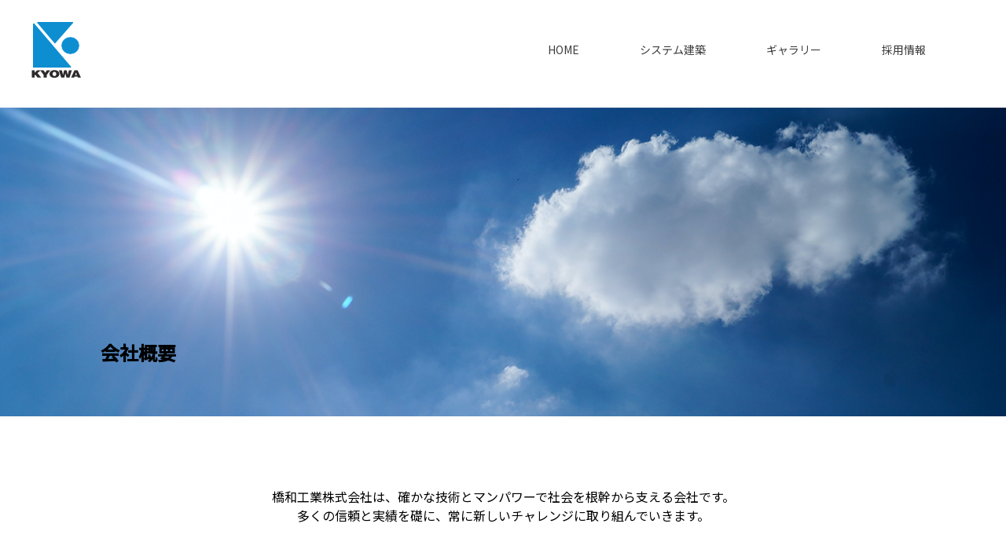

--- FILE ---
content_type: text/html
request_url: https://kyowa1204.com/profile.html
body_size: 12902
content:
<!DOCTYPE html>
<html lang="ja">
<head>
    <meta charset="UTF-8">
    <meta http-equiv="X-UA-Compatible" content="IE=edge">
    <!--CDN-->
    <script src="https://ajax.googleapis.com/ajax/libs/jquery/3.4.1/jquery.min.js"></script>
    <script src="https://cdnjs.cloudflare.com/ajax/libs/jQuery-rwdImageMaps/1.6/jquery.rwdImageMaps.min.js"></script>
    <script src="https://ajax.googleapis.com/ajax/libs/jquery/3.5.1/jquery.min.js"></script>
     <!--fontawesomeのCDN-->
     <link href="https://use.fontawesome.com/releases/v5.6.1/css/all.css" rel="stylesheet">
    <!--javascript-->
    <script src="bg.js" type="text/javascript"></script>
    <!--フォントをダウンロードするんなら-->
    <link rel="preconnect" href="https://fonts.gstatic.com">
<link href="https://fonts.googleapis.com/css2?family=Noto+Sans+JP:wght@300;400;500&display=swap" rel="stylesheet">
    <!--CSS-->
    <link href="reset.css" rel="stylesheet"> 
    <link href="style.css" rel="stylesheet"> 
     <!--フォビコン表示-->
<link rel="icon" type="image/x-icon" href="images/favicon.png">
    <meta name="viewport" content="width=device-width, initial-scale=1.0">
    <title>会社概要|橋和工業株式会社</title>
</head>
<body id="profile">
        
    <header>
            
         <!--pc版-->
       <div class="logo_all">
           <a href="index.html"><img src="images/logo.png" alt="橋和工業" class="logo"></a>
    
    <nav>
     <ul class="menu">
    <li class="menu_1"><a href="index.html">HOME</a>
      </li>
      <li class="menu_1"><a href="system.html">システム建築</a>
      </li>
      <li class="menu_1"><a href="gallery.html">ギャラリー</a>
      </li>
      <li class="menu_1"><a href="index.html#k13-1">採用情報</a>
      </li>
    </ul>
    </nav>
</div>
<!--スマホ版-->
<div class="sp_logo_all">
    <a href="index.html"><img src="images/sp_logo.png" alt="橋和工業" class="sp_logo">
 </a>
<div class="hamburger">
 <span></span>
 <span></span>
 <span></span>
</div>

<nav class="globalMenuSp">
   <ul>
       <li><a href="index.html">HOME</a></li>
       <li><a href="system.html">システム建築</a></li>
       <li><a href="gallery.html">ギャラリー</a></li>
       <li><a href="index.html#k13-1">採用情報</a></li>
   </ul>
</nav>
</div>
    </header>
    
    <section>
        <h2 class="k20">会社概要</h2>
        <p class="k20-1">橋和工業株式会社は、確かな技術とマンパワーで社会を根幹から支える会社です。<br>
            多くの信頼と実績を礎に、常に新しいチャレンジに取り組んでいきます。</p>
            <table class="k21">
                <tr>
                    <th>社名</th>
                    <td>橋和工業株式会社</td>
                </tr>
                <tr>
                    <th>設立</th>
                    <td><pre>昭和　５４年　１２月　４日 </pre></td>
                </tr>
                <tr>
                    <th>代表者</th>
                        <td><pre>代表取締役　　富田善寛<br>取締役　　　　久一勝正<br>　　　　　　　三浦剛<br>　　　　　　　富田勇樹</pre></td>
                </tr>
                <tr>
                    <th>本社</th>
                        <td>大阪府堺市堺区出島浜通２番２５号<br>
                                TEL：０７２－２４７－０８９２<br>
                                FAX：０７２－２４５－５３８８</td>
                </tr>
                <tr>
                    <th>事業所</th>
                        <td>宮崎県宮崎市田野町甲１０７１９-１<br>
                                    TEL：０９８５－５５－７０２２<br>
                                    FAX：０９８５－５５－７０２３</td>
                </tr>
                <tr>
                    <th>資本金</th>
                       <td>２，０００万</td>
                </tr>
                <tr>
                    <th>年商</th>
                        <td>１５億</td>
                </tr>
                <tr>
                    <th>取引銀行</th>
                        <td>りそな銀行・阿波銀行</td>
                </tr>
                <tr>
                    <th>従業員数</th>
                        <td><pre>職員　　　　１０名
技術者　　　３０名
作業員　　１００名
                        </pre></td>
                </tr>
                <tr>
                    <th>免許登録</th>
                        <td><pre>土木工事業　　　（特ー２０）第０６３７０６号
建築工事業　　　（特ー２５）第０６３７０６号
とび・土工工事業（特ー２０）第０６３７０６号
運送許可番号　　（陸大）　　第２２０１号
倉庫業　　　　　（九州登録８２８６号）
派遣業　　　　　（派２７－３００５８３）
                        </pre></td>
                </tr>
                <tr>
                    <th>営業品目</th>
                        <td><pre>橋梁・製作・仮組立・地組立
土木・建築・営繕工事一式
橋梁架設・足場工事一式
自動車運送貨物取扱業
重量物運搬・据付・重機手配一式
                        </pre></td>
                </tr>
            </table>
            <div class="k22-10">
            <h2 class="k22 k22-1" id="k22-1">グループ会社</h2>
            <ul class="k22-4">
                <li>有限会社橋和テック</li>
                <li>真和興業株式会社</li>
            </ul>
            <h2 class="k22 k22-2" id="k22-2">主要取引先</h2>
            <div class="k23">
            <ul class="k22-4">
                <li>株式会社横河ブリッジ</li>
                <li>株式会社横河システム建築</li>
                <li>日立造船株式会社</li>
            </ul>
            <ul class="k22-4">
                <li>株式会社　I　H　I</li>
                <li>日本橋梁株式会社</li>
            </ul>
        </div>
            <h2 class="k22 k22-3" id="k22-3">協力会社</h2>
            <div class="k23">
            <ul class="k22-4">
                <li>富士レッカー株式会社</li>
                <li>松本建設株式会社</li>
                <li>有限会社北野組</li>
            </ul>
            <ul class="k22-4">
                <li>佐藤工業株式会社</li>
                <li>三友建設株式会社</li>
                <li>株式会社ミック</li>
            </ul>
        </div>
    </div>
        <!--スマホ-->
        <div class="sp_k22-10">
        <h2 class="sp_k22 sp_k22-1" id="sp_k22-1">グループ会社</h2>
            <ul class="sp_k22-4">
                <li>有限会社橋和テック</li>
                <li>真和興業株式会社</li>
            </ul>
            <h2 class="sp_k22 sp_k22-2" id="sp_k22-2">主要取引先</h2>
            <ul class="sp_k22-4">
                <li>株式会社横河ブリッジ</li>
                <li>株式会社横河システム建築</li>
                <li>日立造船株式会社</li>
                <li>株式会社　I　H　I</li>
                <li>日本橋梁株式会社</li>
            </ul>
            <h2 class="sp_k22 sp_k22-3" id="sp_k22-3">協力会社</h2>
            <ul class="sp_k22-4">
                <li>富士レッカー株式会社</li>
                <li>松本建設株式会社</li>
                <li>有限会社北野組</li>
                <li>佐藤工業株式会社</li>
                <li>三友建設株式会社</li>
                <li>株式会社ミック</li>
            </ul>
        </div>
        <hr>
        </section> 
        <footer>
            <div class="k14">
            <table class="k14-1">
                <tr><td><a href="profile.html">会社概要</a></td></tr>
                <tr><td><a href="profile.html#k22-1">グループ会社</a></td></tr>
                <tr><td><a href="profile.html#k22-2">主要取引</a></td></tr>
                <tr><td><a href="profile.html#k22-3">協力会社</a></td></tr>
            </table>
            <table class="k14-1">
                <tr><td><a href="system.html">システム建築</a></td></tr>
                <tr><td><a href="system.html#k25">橋和工業の考え</a></td></tr>
            </table>
            <table class="k14-1">
                <tr><td><a href="gallery.html">ギャラリー</a></td></tr>
                <tr><td><a href="gallery.html#k31-1">大阪</a></td></tr>
                <tr><td><a href="gallery.html#k31-2">和歌山</a></td></tr>
                <tr><td><a href="gallery.html#k31-3">宮崎</a></td></tr>
                <tr><td><a href="gallery.html#k31-4">鹿児島</a></td></tr>
            </table>
            <table class="k14-1">
                <tr><td><a href="index.html#k13-1">採用情報</a></td></tr>
            </table>
        </div>
        <!--スマホ版-->
    <div class="sp_menu">
        <input type="checkbox" id="menu_bar01" />
        <label for="menu_bar01"><a href="profile.html">会社概要</a></label>
        <ul id="links01">
          <a href="profile.html#k22-1"><li>グループ会社</li></a>
          <a href="profile.html#k22-2"><li>主要取引</li></a>
          <a href="profile.html#k22-3"><li>協力会社</li></a>
        </ul>
        <input type="checkbox" id="menu_bar02" />
        <label for="menu_bar02"><a href="system.html">システム建築</a></label>
        <ul id="links02">
          <a href="system.html#k25"><li>橋和工業の考え</li></a>
        </ul>
        <input type="checkbox" id="menu_bar03" />
        <label for="menu_bar03"><a href="gallery.html">ギャラリー</a></label>
        <ul id="links03">
          <a href="gallery.html#k31-1"><li>大阪</li></a>
          <a href="gallery.html#k31-2"><li>和歌山</li></a>
          <a href="gallery.html#k31-3"><li>宮崎</li></a>
          <a href="gallery.html#k31-4"><li>鹿児島</li></a>
        </ul>
        <div class="kk_1">
            <label2 for="menu_bar04">
            <a class="saiyo" href="index.html#k13-1">採用情報</a>
            </label>
            </div>
      </div>
      <div class="k15-3">
        <div class="k15">
            
          <div class="k15-4">
            <iframe src="https://www.google.com/maps/embed?pb=!1m18!1m12!1m3!1d3285.2859856099562!2d135.45579441522884!3d34.57162958046781!2m3!1f0!2f0!3f0!3m2!1i1024!2i768!4f13.1!3m3!1m2!1s0x6000dcb738eabce5%3A0xaac185df0f516e92!2z44CSNTkwLTA4MzIg5aSn6Ziq5bqc5aC65biC5aC65Yy65Ye65bO25rWc6YCa77yS4oiS77yS77yV!5e0!3m2!1sja!2sjp!4v1615338050150!5m2!1sja!2sjp" width="300" height="230" style="border:0;" allowfullscreen="" loading="lazy">
            </iframe>
            <p class="k15-2">〒590-0832<br>
                大阪府堺市堺区出島浜通２－２５<br>
               南海本線　湊駅より徒歩5分</p>
    </div>
   
    <div class="k15-5">
        <div class="k13-8">
         <p>ご相談、お見積もりはこちらまでお問い合わせください！</p>
         <div class="k13-9">
             <h2 class="k13-11"><a href="tel:072-247-0892">072-247-0892</a></h2>
         </div>
     </div>
             <p class="time">対応時間　月～金（祝日除く）　9時～17時まで</p>
             <img src="images/footerlogo.png" class="k15-1">
         </div>
            </div>
    <!--TOPに戻るボタン-->
    <div id="page_top"><a href="#"></a></div>
        <p class="copi">Copyright© Kyowakogyo. All Rights Reserved.</p>
    </div>
    
<!--スマホ版-->
<div class="k15-8">
<div class="k15-4">
    <iframe src="https://www.google.com/maps/embed?pb=!1m18!1m12!1m3!1d3285.2859856099562!2d135.45579441522884!3d34.57162958046781!2m3!1f0!2f0!3f0!3m2!1i1024!2i768!4f13.1!3m3!1m2!1s0x6000dcb738eabce5%3A0xaac185df0f516e92!2z44CSNTkwLTA4MzIg5aSn6Ziq5bqc5aC65biC5aC65Yy65Ye65bO25rWc6YCa77yS4oiS77yS77yV!5e0!3m2!1sja!2sjp!4v1615338050150!5m2!1sja!2sjp" width="280" height="200" style="border:0;" allowfullscreen="" loading="lazy">
    </iframe>
</div>
<div class="sp_k15_2">
<p class="sp_k15_3">〒590-0832<br>
    大阪府堺市堺区出島浜通２－２５<br>
   <a href="tel:072-247-0892">０７２－２４７－０８９２</a></p>
</div>
<div class="sp_footer">
<img src="images/sp_footerlogo.png" class="sp_footer logo">
 <!--TOPに戻るボタン-->
 <div id="page_top"><a href="#"></a></div>
        <p class="sp_copi">Copyright© Kyowakogyo. All Rights Reserved.</p>
    </div>
</div>
</footer>
</body>
</html>

--- FILE ---
content_type: text/css
request_url: https://kyowa1204.com/style.css
body_size: 26012
content:
@charset "utf-8";

body{
    width: 100%;
	background-color: #ffffff;
	padding:0;
	margin: 0 auto;
	font-size: 100%;
}
header{
    width: 100%;
    background-color: #fff;
    margin: 0 auto;
}
html {
    /* important */
    scroll-padding-top:110px;
     width: 100%;
    height: 100%;
    
}
/* グローバルナビ */
.logo_all{
    display: flex;
    justify-content: space-between;
    padding: 10px 2vw;
     position: fixed;
  width: 100%;
  top: 0;
    background-color: #fff;
  z-index: 2;
    opacity: 95%
}
.menu{
    display: flex;
    justify-content: space-between;
    align-items: center;
    padding-top: 6vh;
}
.menu_1{
    list-style: none;
    padding-right: 6vw;  
}
/* グローバルナビ終わり*/
.menu_1 a{
    text-decoration: none;
    color:#333;
    font-size: 14px;
    font-family: 'Noto Sans JP', sans-serif;
}
.menu_1 a:hover{
    color: #ccc;
}
.logo{
margin-top: 1.5vh;
margin-left: 2vh;
}
  .cd-fixed-bg.cd-bg-1 {
  background: url("images/top.png");
    height: 800px;
    min-height: 100%;
    background-size: cover;
    background-attachment: fixed;
    background-repeat: no-repeat;
    background-position: center center;
}
.k2{
    text-align: left;
    font-family: 'Noto Sans JP', sans-serif;
    padding: 5vh 0 3vw 3vw;
    margin: 0 5vw;
    border-bottom:solid #009944;   
}
.k3{
    display: flex;
    justify-content: space-around;
    align-items: center;
    margin-top: 3vw;
}
.k4{
    font-family: 'Noto Sans JP', sans-serif;
    
}
.container a{
    display: inline-block;
    max-width: 180px;
    text-align: left;
    border: 1px solid #333;
    font-size: 14px;
    color: #333;
    text-decoration: none;
    font-weight: bold;
    padding: 8px 2vw;
    transition: .4s;
  }
.btn-border2{
    display: inline-block;
    max-width: 180px;
    text-align: left;
    border: 1px solid #333;
    font-size: 14px;
    color: #333;
    text-decoration: none;
    font-weight: bold;
    padding: 8px 2vw;
    transition: .4s;
  }
  .container a:hover{
    background-color: #ccc;
    border-color: #333;
    color: #FFF;
  }
  .btn-border2:hover {
    background-color: #ccc;
    border-color: #333;
    color: #FFF;
  }
  .container{
      text-align: center;
      margin-top: 12vh;
      margin-bottom: 10vh;
  }
h2.k6{
    width: 50%;
    text-align: right;
    font-family: 'Noto Sans JP', sans-serif;
    padding: 5vw 3vw 0.5vw 0;
    margin: 10vh 5vw 4vh 5vw;
    margin-left: auto;
    border-bottom:solid #009944;
  }
  .k8{
    font-family: 'Noto Sans JP', sans-serif;
    padding-top: 6vh;
     padding-bottom: 3vh;
     padding-left: 4.5vw;
     font-size: 20px;
  }
  .k9-1{
      display: flex;
      justify-content: space-around;
      align-items: center;
      width: 85%;
      margin-left: auto;
      margin-right: auto;
      padding-bottom: 10vh;
  }
  .k10{
      text-align: center;
      font-weight: bold;
  }
  .k9-0{
      background-image: url(images/system0.png);
      width: 100%;
      height: auto;
      background-repeat: no-repeat;
    background-position: center center;
    background-size: cover;
  }
  .k9-3{
      line-height: 2em;
      font-family: 'Noto Sans JP', sans-serif;
      padding-left: 7vw;
      padding-bottom: 2vw;
      
  }
  .k9-2{
      width: 15vw;
      height: 15vw;
      object-fit: cover;
  }
  .k9-1 a{
      text-decoration: none;
      color: #333;
  }
  .k9-1 a:hover{
      opacity: 50%;
  }
  .k11{
      display: flex;
      justify-content: space-around;
      align-items: center;
     margin: 3vw 0 5vw 0 ;
  }
  .k11-1{
    font-family: 'Noto Sans JP', sans-serif;
  }
  .k12{
    width: 30%;
    text-align: left;
    font-family: 'Noto Sans JP', sans-serif;
    padding: 5vw 0 0.5vw 3vw;
    margin: 0 5vw;
    border-bottom:solid #009944;
  }
  .k12-1{
      margin: 5vw;
      font-family: 'Noto Sans JP', sans-serif;
  }
  .k12-2{
      display: flex;
      justify-content: space-around;
      align-items: center;
      width: 80%;
      margin-left: auto;
      margin-right: auto;
  }
  .k12-2 a{
      text-decoration: none;   
  }
  .k12-2 a:hover{
      opacity: 80%;
      text-decoration: solid;
  }
  .k12-4{
      width: 25vw;
      height: 14vw;
      object-fit: cover;
  }
  .k12-5{
      text-align: center;
      color: #333;
  }
  .k13{
      background: url(images/recruit.png);
      width: 100%;
      height: auto;
      background-repeat: no-repeat;
    background-position: center center;
    background-size: cover;
    padding-bottom: 2.5vw;
  }
  .k13-1{
      text-align: center;
      padding: 6vw 0 1.5vw 0;
      border-bottom: solid #009944;
      width: 30%;
      margin-left: auto;
      margin-right: auto;
      font-family: 'Noto Sans JP', sans-serif;
  }
.k13-8{
    text-align: center;
}
.k13-7{
    margin-left: auto;
    margin-right: auto;
    padding-top: 5vh;
    padding-bottom: 2vh;
    font-family: 'Noto Sans JP', sans-serif;
    
}
.k13-7 tr th{
    padding:0 2vw 1vw 0;
}
.k13-7 tr td{
    padding:0 2vw 1vw 0;
}
.k13-8{
    line-height: 2.5em;
    font-family: 'Noto Sans JP', sans-serif;
}
.time{
    text-align: center;
    font-family: 'Noto Sans JP', sans-serif;
    font-size: 0.7em;
    
}
.k13-8 a{
    text-decoration: none;
    color: #333;
}
.k13-8 a:hover{
    border-bottom: solid;
}
.k13-9{
    display: flex;
    justify-content: center;
}
.k13-10{
    padding-right: 2vh;
}
.k13-13{
    padding-left: 2.5vw;
    padding-bottom: 6vh;
}
.k13-13 img{
    width: 5vw;
    height: 5vw;
    object-fit: cover;
}
.k13-14{
    display: flex;
    justify-content: center;
    align-items: flex-end;
}
.k15-4{
    padding-right: 4.5vw;
    padding-left: 1.5vw;
}
.k15-5{
    padding-left: 4vh;
    padding-right: 1vh;
    text-align: center;
}
.k13-2{
    width: 60%;
    margin-left: auto;
    margin-right: auto;
}
.k13-5{
    text-align:start;
    margin-left: auto;
    margin-right: auto;
    width: 36%;
    line-height: 2em;
    font-family: 'Noto Sans JP', sans-serif;
}
/* index終わり*/
/* footer始まり*/
  .k14{
      display: flex;
      justify-content: space-around;
      align-items: flex-start;
      padding: 6vw 0;
  }
  .k14-1 tr td{
     padding: 0.6vw 0;
     width: 80%;
     font-family: 'Noto Sans JP', sans-serif;
  }
  .k14-1 a{
      text-decoration: none;
      color: #333;
  }
  .k15{
      display: flex;
      justify-content: center;
      height: auto;
      align-items: center;
  }
  .k15-7 {
      padding-top: 5vh;
      text-align: center;
     
      }
    .k15-1{
        max-width: 430px;
        width:100%;
        height: auto;
        padding-top: 4vh;
        
    }
  .k15-2{
      padding-left:0.7vw;
      font-size: 0.9vw;
  }

  .k15-3{
    background-color: #e4eff9; 
    padding-top: 5.5vh;
    margin-left: auto;
    margin-right: auto;
  }
  .copi{
      text-align: center;
      padding: 1.5vw 0 1vw 0;
  }
  /* footer終わり*/
  /* TOPに戻るアイコン */
#page_top{
    width: 70px;
    height: 70px;
    position: fixed;
    right: 2vw;
    bottom: 2vw;
    background: #ccc;
    opacity: 0.7;
    border-radius: 50%;
  }
  #page_top a{
    position: relative;
    display: block;
    width: 70px;
    height: 70px;
    text-decoration: none;
  }
  #page_top a::before{
    font-family: 'Font Awesome 5 Free';
    font-weight: 900;
    content: '\f102';
    font-size: 20px;
    color: #fff;
    position: absolute;
    width: 20px;
    height: 20px;
    top: -30px;
    bottom: 0;
    right: 0;
    left: 0;
    margin: auto;
    text-align: center;
  }
  #page_top a::after{
    content: 'PAGE TOP';
    font-size: 10px;
    color: #fff;
    position: absolute;
    top: 35px;
    bottom: 0;
    right: 0;
    left: 0;
    margin: auto;
    text-align: center;
  }
  /* profile始まり*/
.k20{
    background: url(images/company01.png);
    background-repeat: no-repeat;
    background-position: center;
    background-size: cover;
    padding:23vw 0 5vw 10vw;
    margin-top: 19vh;
    font-family: 'Noto Sans JP', sans-serif;
    min-height: 250px;
    height: auto;
}
.k20-1{
    text-align: center;
    font-family: 'Noto Sans JP', sans-serif;
    margin: 7vw 0;
}
.k21{
    width: 60%;
    border-collapse: separate;
    border-spacing: 0px;
    border-top: 1px solid #ccc;
    border-left: 1px solid #ccc;
    margin-left: auto;
    margin-right: auto;
    }
    .k21 th{
    width:20%;
    padding:2vw;
    text-align: left;
    vertical-align: top;
    color: #444;
    background-color: #e6e7e8;
    border-left: 3px double #999;
    border-top: 1px solid #fff;
    border-right: 1px solid #e6e7e8;
    border-bottom: 1px solid #ccc;
    font-size: 1em;
    font-family: 'Noto Sans JP', sans-serif;
    }
    .k21 td{
    width:40%;
    padding: 2vw;
    margin-left: 7vw;
    background-color: #fafafa;
    border-right: 1px solid #ccc;
    border-bottom: 1px solid #ccc;
    font-size: 1em;
    font-family: 'Noto Sans JP', sans-serif;
    }
    #profile pre{
        font-size: 0.9em;
        font-family: 'Noto Sans JP', sans-serif;
    }
    .k22{
        padding: 5vw 0 2vw 5vw;
      border-bottom: #009944 solid;
      width:75%;
      margin-left: auto;
      margin-right: auto;
      font-family: 'Noto Sans JP', sans-serif;
    }
    .k22-1{
        margin-top: 5vw;
    }
    .k23{
        display: flex;
        align-items: flex-start;
    }
    .k22-4{
       text-align: justify;
     margin: 2vw 0 2vw 20vw;
    }
    .k22-4 li{
        list-style:square;
    }
    hr{
        margin: 6vw 0 0.5vw 0;
    }
    .k24{
        background-image: url(images/system02.png);
        background-position: center center;
        background-size: cover;
        background-repeat: no-repeat;
        margin-top: 8vw;
        width: 100%;
        height: auto;
        padding-top: 24.65753424657534%;
        
    }
    .k24 h2{
        font-family: 'Noto Sans JP', sans-serif;
        padding: 0 0 30px 11vh;
        font-size: 1.3em;

    }
    .k25{
        margin-top: 5vw;
        padding: 4vw 0 5vw 15vw;
        font-size: 17px;
        font-weight: bold;
        font-family: 'Noto Sans JP', sans-serif;
    }
    .k25-1{
        width: 50%;
        margin-left: auto;
        margin-right: auto;
        font-family: 'Noto Sans JP', sans-serif;
    }
.k26-1{
    display: flex;
    justify-content: space-around;
    align-items: center;
    background-color: #505151;
    color: #fff;
    width: 85%;
    margin-left: auto;
    margin-right: auto;
    padding: 4vw 1.5vw;
}
.k26-1-2{
    display: flex;
    justify-content: space-around;
    align-items: center;
    color: #505151;
    width: 85%;
    margin-left: auto;
    margin-right: auto;
    padding: 4vw 1.5vw;
}
.k26-1-3{
    display: flex;
    justify-content: space-around;
    align-items: center;
    background-color: #505151;
    color: #fff;
    width: 85%;
    margin-left: auto;
    margin-right: auto;
    padding: 4vw 1.5vw;
}
.k26-5{
    font-family: 'Noto Sans JP', sans-serif;
}
.k26-8{
    font-family: 'Noto Sans JP', sans-serif;
}
.k27{
    margin-left: auto;
    margin-right: auto;
    width: 32%;
    margin-top: 6vw;
    margin-bottom: 2vw;
    font-size: 0.9em;
    font-family: 'Noto Sans JP', sans-serif;
}
.k28{
    width: 200px;
    margin-left: auto;
    margin-right: auto;
    margin-top: 3vw;
    font-size: 0.8em; 
}
.k26-2{
    font-family: 'Sawarabi Mincho', sans-serif;
    font-size: 2em;
    
}
.k26-3{
    font-family: 'Noto Sans JP', sans-serif;
}
.k26-3 ul {
    margin-left: 5vh;
}
.k26-6{
    font-family: 'Sawarabi Mincho', sans-serif;
    font-size: 2em;
    padding-left: 2.5vw;
    padding-right: 0.7vw;
}
.k26-7{
    font-family: 'Sawarabi Mincho', sans-serif;
    font-size: 2em;
    padding-left: 2vw;
    padding-right: 1.5vw;
}
.k30{
        padding: 2vw 0 1vw 10vw;
        font-family: 'Noto Sans JP', sans-serif; 
        border-bottom: #333 solid;
        margin-top: 20vh;
}
.k30-1{
    padding: 20px 0 10px 10vh;
    font-family: 'Noto Sans JP', sans-serif; 
}
.k30-2{
    display: flex;
    justify-content: flex-start;
    align-items: center; 
    padding-left: 3vh;  
}
.k30-2 a{
    text-decoration: none;
    color: #333;
}
.k30-2 a:hover{
    text-decoration: underline;
    color: #fff;
    text-decoration-color: #fff;
}
.k30-2 li{
    margin:2vw 0 3vw 6vw;
    font-size: 1.2em;
    list-style: square;
    padding-bottom: 3vw;
}
.k30-5{
    text-align: center;
    font-family: 'Noto Sans JP', sans-serif;
    font-size: 0.9em;
    padding: 3vw 0;
}
.k31{
    padding: 15px 0 10px 10vw;
    font-family: 'Noto Sans JP', sans-serif;
    margin-top: 6vw;
    margin-left: 5vw;
    border-bottom: solid #009944;
    width: 20%;
    text-align: center;
}
.k31-1{
    padding: 20px 0 7px 10vw;
    margin-top: 3vw;
}

.k31-4{
    display: flex;
    justify-content: flex-start;
    align-items: center;
    flex-wrap: wrap;
}
.k31-4 img{
    width:285px;
    height: 192px;
    object-fit: cover;
    margin-left: 5vw;
    margin-top: 5vh;
}

.k31-4-1{
    display: flex;
    justify-content: center;
    align-items: center;
}
.k31-7{
    width: 100%;
    text-align: center;
}
.k31-10{
    background-color: #e4eff9;
}
@media screen and (max-width:640px) {
    body{
        width: 100%;
    }
    header{
        width: 100%;
    }
    section{
    padding-top:2vh;
    width: 100%;
    }
    /*　ハンバーガーボタン　*/
    .hamburger {
        display : block;
        position: fixed;
        z-index : 4;
        right : 13px;
        top   : 12px;
        width : 42px;
        height: 42px;
        cursor: pointer;
        text-align: center;
      }
      .hamburger span {
        display : block;
        position: absolute;
        width   : 30px;
        height  : 2px ;
        left    : 6px;
        background : #555;
        -webkit-transition: 0.5s ease-in-out;
        -moz-transition   : 0.5s ease-in-out;
        transition        : 0.5s ease-in-out;
      }
      .hamburger span:nth-child(1) {
        top: 10px;
      }
      .hamburger span:nth-child(2) {
        top: 20px;
      }
      .hamburger span:nth-child(3) {
        top: 30px;
      }
      
      /* ナビ開いてる時のボタン */
      .hamburger.active span:nth-child(1) {
        top : 16px;
        left: 6px;
        -webkit-transform: rotate(315deg);
        -moz-transform   : rotate(315deg);
        transform        : rotate(315deg);
      }
      
      .hamburger.active span:nth-child(2),
      .hamburger.active span:nth-child(3) {
        top: 16px;
        -webkit-transform: rotate(-315deg);
        -moz-transform   : rotate(-315deg);
        transform        : rotate(-315deg);
      }
      
      nav.globalMenuSp {
        position: fixed;
        z-index : 3;
        top  : 0;
        left : 0;
        color: #000;
        background: #fff;
        text-align: center;
        transform: translateX(100%);
        transition: all 0.6s;
        width: 100%;
        opacity: 88%;
      }
      
      nav.globalMenuSp ul {
        background: #ccc;
        margin: 0 auto;
        padding: 0;
        width: 100%;
      }
      
      nav.globalMenuSp ul li {
        list-style-type: none;
        padding: 0;
        width: 100%;
        border-bottom: 1px solid #fff;
      }
      nav.globalMenuSp ul li:last-child {
        padding-bottom: 0;
        border-bottom: none;
      }
      nav.globalMenuSp ul li:hover{
        background :#ddd;
      }
      
      nav.globalMenuSp ul li a {
        display: block;
        color: #000;
        padding: 1em 0;
        text-decoration :none;
      }
      
      /* このクラスを、jQueryで付与・削除する */
      nav.globalMenuSp.active {
        transform: translateX(0%);
      }
          /* バーガーメニュー終わり */
          .menu{
              display: none;
          }
          .cd-fixed-bg.cd-bg-1 {
            background: url("images/sp_top.png");
            background-repeat: no-repeat;
            min-height: 450px;
            height: auto;
           background-size: cover;
            background-position: center;
    
        }
        .logo_all{
            display: none;
        }
        .sp_logo_all{
            display: flex;
            justify-content: space-between;
            padding: 10px 2vw;
             position: fixed;
          width: 100%;
          top: 0;
            background-color: #fff;
          z-index: 2;
            opacity: 95%
        }
          .k2{
              font-size: 1em;
          }
          .k3{
              display: block;
              text-align: center;
          }
          .k4{
              font-size: 0.9em;
              width: 90%;
              margin-left: auto;
              margin-right: auto;
          }
          .k5{
              margin-top: 4vw;
              width: 70%;
              height: auto;
          }
          h2.k6{
              font-size: 1em;
              width: 80%;
          }
          .sp_k9-1{
              display: block;
              text-align: center;
          }
          .sp_k9-1 a{
            text-decoration: none;
            color: #333;
        }
        .sp_k9-1 a:hover{
            opacity: 40%;
        }
          .k9-1{
              display: none;
          }
          .k11{
              display: block;
              text-align: center;
              padding: 15vh 0;
          }
          .btn-border2{
              margin-top: 3vw;
          }
          .k12{
              font-size: 1em;
             margin-bottom: 10px;
             width: 80%;
          }
          .k12-2{
              display: block;
              text-align: center;
          }
          .k12-4{
              margin-top: 6vw;
              width: 50vw;
              height: 28vw;
              object-fit: cover;
          }
          .k13-1{
              font-size: 1.1em;
              width: 80%;
          }
          .k14{
              display: none;
          }
     /* footer始まり */
    /*アコーディオン全体*/
.sp_menu {
    width: 100%;
    padding: 10px 10px 20px;
  }
  .sp_menu input {
    display: none; /*チェックボックスを隠す*/
  }
  /*バー部分*/
  .sp_menu label {
    cursor :pointer;
    display: block;
    text-decoration: none;
    color: #fff;
    line-height: 1;
    position: relative;
    margin: 0 0 10px;
    padding: 10px;
    background-color: #ccc;
  }
  .sp_menu label2{
    cursor :pointer;
    display: block;
    text-decoration: none;
    color: #fff;
    line-height: 1;
    position: relative;
    margin: 0 0 10px;
    padding: 10px;
    background-color: #ccc;
  }
  /*開いたときに表示される部分*/
  .sp_menu ul {
    margin: 0;
    padding: 0;
    list-style: none;
    margin-bottom: 1px;
  }
  .sp_menu li {
    height: 0;
    overflow-y: hidden;
    transition: padding-bottom 0.5s, padding-top 0.5s; /*閉じるときのアニメーション*/
    -webkit-transition: padding-bottom 0.5s, padding-top 0.5s;
    -moz-transition: padding-bottom 0.5s, padding-top 0.5s;
    -ms-transition: padding-bottom 0.5s, padding-top 0.5s;
    -o-transition: padding-bottom 0.5s, padding-top 0.5s;
  }
  #menu_bar01:checked ~ #links01 li,
  #menu_bar02:checked ~ #links02 li,
  #menu_bar03:checked ~ #links03 li {
    height: auto; /*開いたときに表示されるliの高さ*/
    opacity: 1;
    background: #f1f1f1;
    padding: 10px;
  }
   /*開いたときの下の余白*/
  #menu_bar01:checked ~ #links01 li:last-child,
  #menu_bar02:checked ~ #links02 li:last-child,
  #menu_bar03:checked ~ #links03 li:last-child {
    margin-bottom: 20px;
  }
  /*閉じた状態の矢印描画*/
  .sp_menu label:after{
    content:"";
    display:block;
    width:8px;
    height:8px;
    border-top: #fff 2px solid;
    border-right: #fff 2px solid;
    -webkit-transform: rotate(135deg);
    -ms-transform: rotate(135deg);
    transform: rotate(135deg);
    position:absolute;
    right: 2%;
    top: 0;
    bottom: 15%;
    margin: auto;
  }
  /*開いた状態の矢印描画*/
  .sp_menu input[type=checkbox]:checked + label:after{
    content:"";
    display:block;
    width:8px;
    height:8px;
    border-top: #fff 2px solid;
    border-right: #fff 2px solid;
    -webkit-transform: rotate(-45deg);
    -ms-transform: rotate(-45deg);
    transform: rotate(-45deg);
    position:absolute;
    right: 2%;
    top: 7%;
    bottom: 0;
    margin: auto;
  }
 label a{
        text-decoration: none;
        color: #fff;
  }
 label a:hover{
      text-decoration: solid #fff;
  }

  #links01 a{
      color: #333;
      text-decoration: none;
  }
  #links02 a{
    color: #333;
    text-decoration: none;
  }
  #links03 a{
    color: #333;
    text-decoration: none;
  }
  #links01 a:hover{
    text-decoration: solid #fff;
}
#links02 a:hover{
    text-decoration: solid #fff;
}
#links03 a:hover{
    text-decoration: solid #fff;
}
.kk_1{
    position: relative;
}
.kk_1 a{
    display: block;
text-decoration: none;
}
label2 a{
    text-decoration: none;
    color: #fff;
}
label2 a:hover{
  text-decoration: solid #fff;
}
  .k13-9{
      display: block;
  }
  .k13-13{
      display: none;
  }
  .k15{
      display: none;
  }
  .k15-3{
      display: none;
  }
  .sp_k15_3{
      font-size: 0.9em;
      margin-top: 2vh;
  }
.sp_k15_3 a{
    text-decoration: none;
    color: #333;
   
}
.sp_k15_3 a:hover{
    text-decoration: solid #333;
}
.sp_k15_2{
    text-align: center;
    margin: 0 auto;
}
.sp_k15_3{
    display: inline-block;
    text-align: left;
    font-size: 0.9em;
}
.sp_k15_3 a:hover{
    text-decoration: solid;
}
.sp_footer{
    text-align: center;
}
.sp_copi{
    font-size: 3vw;
}
.sp_footer img{
width: 65%;
}
.k15-4 {
    height: 0;
    overflow: hidden;
    padding-bottom: 56.25%;
    position: relative;
    }
    .k15-4 iframe {
    position: absolute;
    left: 0;
    top: 0;
    height: 100%;
    width: 100%;
    }
.copi{
    display: none;
}
.k20{
    background: url(images/sp_company.png);
    background-repeat: no-repeat;
    background-size: cover;
    background-position: center;
    font-size: 1em;
    margin-top: 6vh;
    min-height: 250px;
    height: auto;
}
.k20-1{
    font-size: 0.8em
}
.k21{
    width: 90%;
    font-size: 0.65em;
}
.k21 th{
    width: 15%;
}
.k21_td{
    width: 85%;
}
.k23{
    display: block;
}
.sp_k22{
    padding: 5vw 0 2vw 5vw;
  border-bottom: #009944 solid;
  width:75%;
  margin-left: auto;
  margin-right: auto;
  font-family: 'Noto Sans JP', sans-serif;
}
.sp_k22-1{
    margin-top: 5vw;
}
.sp_k22-4{
   text-align: justify;
 margin: 2vw 0 2vw 20vw;
 font-size: 0.8em;
}
.sp_k22-4 li{
    list-style:square;
}
.k22-10{
    display: none;
}
.k24{
        background: url(images/sp_system.png);
        background-repeat: no-repeat;
    background-size: cover;
    background-position: center;
    font-size: 1em;
    margin-top: 8vh;
    width: 100%;
        height: auto;
        padding-top: 42.29607250755287%;
}
.k24 h2{
    padding: 0 0 2vh 2vh;
}
.k25{
    padding: 2vw;
    font-size: 0.8em;
}
.sp_k25-1{
    font-size: 0.8em;
    text-align: start;
    padding: 0 2vw;
    margin-left: auto;
    margin-right: auto;
    font-family: 'Noto Sans JP', sans-serif;
}
.k25-1{
    display: none;
}
.k26-1{
    display: block;
    width: 100%;
    
}
.k26-1-2{
    display: block;
    width: 100%;
}
.k26-1-3{
    display: none;
}
.k26-1-2{
    display: none;
}
.sp_k26-6{
    font-family: 'Sawarabi Mincho', sans-serif;
    padding: 2.5vw 0;
    font-size: 2em;
    color: #333;
    text-align: center;
}
.k26-2{
    text-align: center;
    margin: 0 auto;
    font-size: 2em;
}
.k26-5-1{
    padding: 1.5vw 0;
    font-size: 0.9em;
    font-family: 'Noto Sans JP', sans-serif;
    text-align: center;
}
.sp_k26-5{
    text-align: left;
  display: inline-block;
  padding: 0 5vw 4vw 5vw;
}
.k26-3{
    padding: 1.5vw 0;
    font-size: 0.9em;
    font-family: 'Noto Sans JP', sans-serif;
    text-align: center;
}
.k26-3 ul{
    text-align: left;
  display: inline-block;
  padding: 1vw 0;
  }
  .sp_k26{
    background-color: #505151;
    color: #fff;
  }
.sp_k26-7{
    text-align: center;
    font-family: 'Sawarabi Mincho', sans-serif;
    padding: 2.5vw 0;
    font-size: 2em;
    color: #fff;
}
.sp_k26-8-1{
    padding: 1.5vw 0;
    font-size: 0.9em;
    font-family: 'Noto Sans JP', sans-serif;
    text-align: center;
}
.sp_k26-8{
    text-align: left;
  display: inline-block;
  padding: 0 5vw 4vw 5vw;
}
.k27{
    margin-left: auto;
    margin-right: auto;
    width: 70%;
    margin-top: 6vw;
    margin-bottom: 4.5vw;
    font-size: 0.9em;
    font-family: 'Noto Sans JP', sans-serif;
}
.k12-5{
    font-size: 0.8em;
}
.k30{
    padding: 2vw 0 1vw 10vw;
    font-family: 'Noto Sans JP', sans-serif; 
    font-size: 1.3em;
    border-bottom: #333 solid;
    margin-top: 8vh;
}
.k30-1{
    font-size: 0.9em;
    padding-left: 3.5vh;
}
.k30-2{
   display: block; 
   padding-left: 3.5vh; 
}

.k30-2 li{
    font-size: 0.9em;
}
.k30-3{
    padding-bottom: 0;
}
.k30-5{
    font-size: 0.9em;
}
.k31{
    font-size: 1em;
    width: 32%;
}
.k31-1{
    font-size: 0.9em;
}
.k31-4{
    display: block;
}
.k31-5{
    display: block !important;
    padding-top: 2vh;
    font-size: 0.85em;
}
.k31-6{
    display: block;  
}
.k31-4 img{
    width:55vw;
    height: 38vw;
    object-fit: cover;
    margin-left: auto;
    margin-right: auto;
}
.k31-7{
    padding-left: 0;
    margin: 0 0 0 a;
    width:100%;
}
.k9-2{
    width: 30vw;
    height: 30vw;
    object-fit: cover;
}
.k10{
    padding-bottom: 1.5vw;
}
.k13-5{
    width: 94%;
    font-size: 0.9em;
}
.k13-8{
    line-height: 1.7em;
    font-size: 0.9em;
}
}
@media screen and (min-width:641px) {
.hamburger{
    display: none;
}
.globalMenuSp{
    display: none;
}
.sp_logo_all{
    display: none;
}
.sp_menu{
    display: none;
}
.k15-8{
    display: none;
}
.sp_k9-1{
    display: none;
}
.sp_footer{
    display: none;
}
.sp_k22-10{
    display: none;
}
.sp_k25-1{
    display: none;
}
.sp_k26-1-2{
    display: none;
}
.sp_k26-7{
    display: none;
}
.sp_k26-8-1{
    display: none;
}
}

--- FILE ---
content_type: application/javascript
request_url: https://kyowa1204.com/bg.js
body_size: 844
content:
 //ハンバーガーメニュー
 $(function() {
    $('.hamburger').click(function() {
        $(this).toggleClass('active');
 
        if ($(this).hasClass('active')) {
            $('.globalMenuSp').addClass('active');
        } else {
            $('.globalMenuSp').removeClass('active');
        }
    });
});
 //TOPに戻るボタン
//スムーススクロール
$(function () {
    var pagetop = $('#page_top');
    pagetop.hide();

//ボタンは非表示をデフォルトにする

    $(window).scroll(function () {
	    if ($(this).scrollTop() > 300) {
	      pagetop.fadeIn();

//TOPの位置から150pxスクロールするとボタンをフェードインする

	    } else {
	      pagetop.fadeOut();
	    }
    });

//TOPの位置から150px以内に戻るとボタンをフェードアウトする

pagetop.click(function () {
	$('body,html').animate({
	    scrollTop: 0
	}, 300);
	  return false;
  });
});